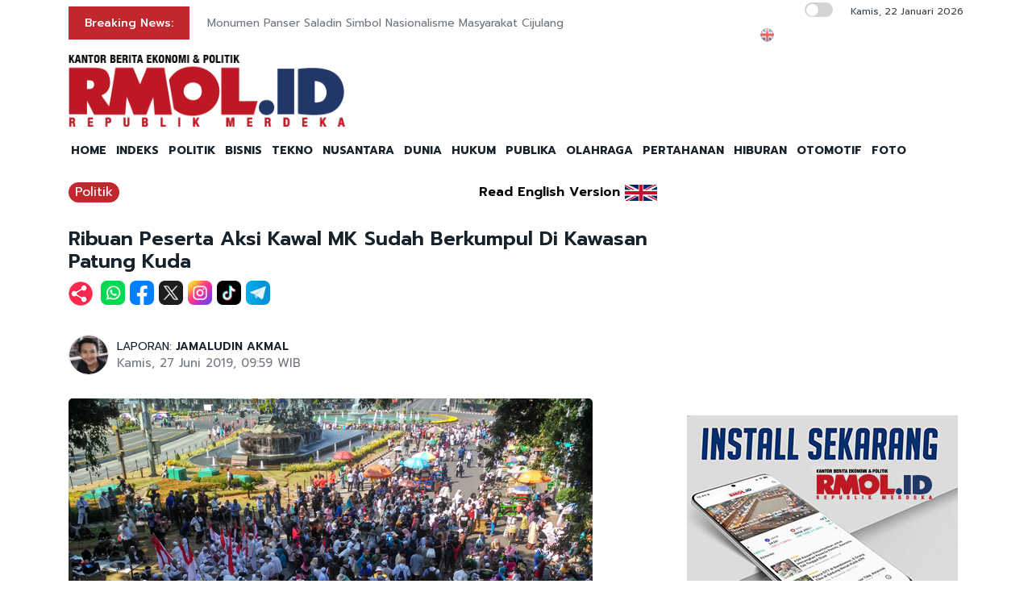

--- FILE ---
content_type: text/html; charset=UTF-8
request_url: https://rmol.id/politik/read/2019/06/27/394120/ribuan-peserta-aksi-kawal-mk-sudah-berkumpul-di-kawasan-patung-kuda
body_size: 12595
content:
<!DOCTYPE html>
<html lang="id-ID">

<head>
	<title>Ribuan Peserta Aksi Kawal MK Sudah Berkumpul Di Kawasan Patung Kuda</title>
	<!-- META -->
	<meta charset="utf-8">
	<meta name="viewport" content="width=device-width, initial-scale=1, shrink-to-fit=no">
	<meta name="description" content="Ribuan perserta aksi Kawal Mahkamah Konstitusi (MK) telah memenuhi kawasan Patung Kuda, Jalan Medan Merdeka Barat, Jakarta Pusat, Kamis pagi" />
	<meta name="news_keywords" content="aksikawalmk, sengketapilpres" />
	<meta name="robots" content="index,follow" />
	<meta name="googlebot-news" content="index,follow" />
	<meta name="googlebot" content="index,follow" />
	<meta name="google-site-verification" content="Xt1EiOiWJ2BHtqbhiwMcNKcxDAvhe4vcmgpdp0tnVjw" />
	<meta name="theme-color" content="#000" />
	<meta name="facebook-domain-verification" content="4dl7jmlorcs3ftj26hw4slh0mq5583" />
	<link rel="canonical" href="https://rmol.id/politik/read/2019/06/27/394120/ribuan-peserta-aksi-kawal-mk-sudah-berkumpul-di-kawasan-patung-kuda" />
	<meta property="og:site_name" content="Rmol.id" />
			<link rel="amphtml" href="https://rmol.id/amp/2019/06/27/394120/ribuan-peserta-aksi-kawal-mk-sudah-berkumpul-di-kawasan-patung-kuda">				<meta property="og:type" content="article" />
			<meta property="og:title" content="Ribuan Peserta Aksi Kawal MK Sudah Berkumpul Di Kawasan Patung Kuda" />
			<meta property="og:image" content="https://rmol.id/images/berita/normal/2019/06/272205_10115627062019_Aksi_Kawal_MK-27.jpg" />
			<meta property="og:image:type" content="image/jpeg" />
			<meta property="og:description" content="Ribuan perserta aksi Kawal Mahkamah Konstitusi (MK) telah memenuhi kawasan Patung Kuda, Jalan Medan Merdeka Barat, Jakarta Pusat, Kamis pagi" />
			<meta property="og:url" content="https://rmol.id/politik/read/2019/06/27/394120/ribuan-peserta-aksi-kawal-mk-sudah-berkumpul-di-kawasan-patung-kuda" />
			<meta name="twitter:card" content="summary_large_image" />
			<meta name="twitter:description" content="Ribuan perserta aksi Kawal Mahkamah Konstitusi (MK) telah memenuhi kawasan Patung Kuda, Jalan Medan Merdeka Barat, Jakarta Pusat, Kamis pagi" />
			<meta name="twitter:image" content="https://rmol.id/images/berita/normal/2019/06/272205_10115627062019_Aksi_Kawal_MK-27.jpg" />
			<meta name="twitter:image:src" content="https://rmol.id/images/berita/normal/2019/06/272205_10115627062019_Aksi_Kawal_MK-27.jpg" />
			<meta name="twitter:title" content="Ribuan Peserta Aksi Kawal MK Sudah Berkumpul Di Kawasan Patung Kuda" />
			<link rel="image_src" href="https://rmol.id/images/berita/normal/2019/06/272205_10115627062019_Aksi_Kawal_MK-27.jpg" />
	<!--::::: FAVICON ICON :::::::-->
	<link rel="icon" type="image/png" href="https://rmol.id/v4_assets/img/site/rmol-icon-72.png" />
	<!--::::: ALL CSS FILES :::::::-->
	<link rel="stylesheet" href="https://rmol.id/v4_assets/css/plugins/bootstrap.min.css">
	<link rel="stylesheet" href="https://rmol.id/v4_assets/css/plugins/animate.min.css">
		<!-- <link rel="stylesheet" href="https://rmol.id/v4_assets/css/plugins/fontawesome.css"> -->
	<script src="https://kit.fontawesome.com/e0c26a60ba.js" crossorigin="anonymous"></script>
	<link rel="stylesheet" href="https://rmol.id/v4_assets/css/plugins/modal-video.min.css">
	<link rel="stylesheet" href="https://rmol.id/v4_assets/css/plugins/owl.carousel.css">
	<link rel="stylesheet" href="https://rmol.id/v4_assets/css/plugins/slick.css">
	<link rel="stylesheet" href="https://rmol.id/v4_assets/css/plugins/stellarnav.css">
	<link rel="stylesheet" href="https://rmol.id/v4_assets/css/theme.css?v=777">
	<link rel="stylesheet" href="https://rmol.id/v4_assets/css/custom.css?v=777">
	<link rel="stylesheet" href="https://rmol.id/v4_assets/css/custom-dark.css?v=777">

	<link rel="stylesheet" href="https://rmol.id/v4_assets/js/countdown/css/jquery.countdown.css?v=777">
	<link rel="preconnect" href="https://fonts.gstatic.com">
	<link href="https://fonts.googleapis.com/css2?family=Prompt:ital,wght@0,400;0,500;0,600;0,700;1,400;1,500;1,600;1,700&display=swap" rel="stylesheet">
	<!-- For Comment Moderation -->


<!-- Start GA4 -->
<!-- Google tag (gtag.js) -->
<script async src="https://www.googletagmanager.com/gtag/js?id=G-RHBRVB1B8X"></script>
<script>
  window.dataLayer = window.dataLayer || [];
  function gtag(){dataLayer.push(arguments);}
  gtag('js', new Date());

  gtag('config', 'G-RHBRVB1B8X');
</script>
<!-- End GA4 -->

<!-- Google tag (gtag.js) -->
<script async src="https://www.googletagmanager.com/gtag/js?id=UA-140318307-1"></script>
<script>
  window.dataLayer = window.dataLayer || [];
  function gtag(){dataLayer.push(arguments);}
  gtag('js', new Date());

  gtag('config', 'UA-140318307-1');
</script>

<!-- End Google tag (gtag.js) -->


<meta name="yandex-verification" content="0c4aa58767da1cc0" />
<meta name="p:domain_verify" content="9aec0d864baac6bc60480935339b6bfe"/></head>

<body class="">
	<!--::::: PRELOADER START :::::::-->
	<!--<div class="preloader">
		<div>
			<div class="nb-spinner"></div>
		</div>
	</div>-->
	<!--::::: PRELOADER END :::::::-->
	<!--::::: SEARCH FORM START:::::::-->
	<div class="searching">
		<div class="container">
			<div class="row">
				<div class="col-8 text-center m-auto">
					<div class="v1search_form">
						<form action="https://rmol.id/search" method="post">
							<input type="text" name="keyword" placeholder="Search Here...">
							<button type="submit" class="cbtn1">Search</button>
						</form>
					</div>
				</div>
			</div>
		</div>
		<div class="close_btn"><i class="fa-solid fa-xmark"></i></div>
	</div>
	<!--:::::SEARCH FORM END :::::::-->
	<!--::::: TOP BAR START :::::::-->
	<div class="topbar white_bg" id="top">
		<div class="container">
			<div class="row">
				<div class="col-md-6 col-lg-8 align-self-center">
					<div class="trancarousel_area ">
						<p class="trand">Breaking News:</p>
						<div class="trancarousel owl-carousel nav_style1">
															<div class="trancarousel_item">
									<p><a href="https://rmol.id/pertahanan/read/2026/01/22/694638/monumen-panser-saladin-simbol-nasionalisme-masyarakat-cijulang">Monumen Panser Saladin Simbol Nasionalisme Masyarakat Cijulang</a></p>
								</div>
															<div class="trancarousel_item">
									<p><a href="https://rmol.id/nusantara/read/2026/01/22/694636/dprd-kota-bogor-dorong-kontribusi-optimal-bumd-terhadap-pad">DPRD Kota Bogor Dorong Kontribusi Optimal BUMD terhadap PAD</a></p>
								</div>
															<div class="trancarousel_item">
									<p><a href="https://rmol.id/politik/read/2026/01/22/694634/noe-letto-saya-masuk-sistem-yang-dilahirkan-oleh-bangsa">Noe Letto: Saya Masuk Sistem yang Dilahirkan oleh Bangsa</a></p>
								</div>
															<div class="trancarousel_item">
									<p><a href="https://rmol.id/publika/read/2026/01/22/694631/peran-pelindo-terhadap-jebakan-serta-tekanan-dolar-as">Peran Pelindo terhadap Jebakan serta Tekanan Dolar AS</a></p>
								</div>
															<div class="trancarousel_item">
									<p><a href="https://rmol.id/nusantara/read/2026/01/22/694630/retribusi-sampah-di-tagihan-air-berpotensi-bebani-masyarakat">Retribusi Sampah di Tagihan Air Berpotensi Bebani Masyarakat</a></p>
								</div>
													</div>
					</div>
				</div>
				<div class="col-md-6 col-lg-4 align-self-center">
					<div class="top_date_social text-right">
						<div class="paper_date ">
							<p>
																	<input type="checkbox" id="night-mode-toggle" class="night-mode-checkbox">
									<label for="night-mode-toggle" class="night-mode-label"></label>
									<button id="darkmode" type="button" class="button-default button-theme-desktop" onclick="toggleDark()">
										<span id="night" class="material-icons"><i class="fa-solid fa-moon"></i></span>
										<span id="light" class="material-icons"><i class="fa-solid fa-sun"></i></span>
									</button>
																Kamis, 22 Januari 2026							</p>
						</div>
						<div class="social1 ">
							<ul class="inline">
																	<li><a href="https://rmol-id.translate.goog/read/2019/06/27/394120/ribuan-peserta-aksi-kawal-mk-sudah-berkumpul-di-kawasan-patung-kuda?_x_tr_sl=id&_x_tr_tl=en&_x_tr_hl=en&_x_tr_pto=wapp" target="_blank"><img alt="Translate Berita Bahasa Inggris" title="Translate Berita Bahasa Inggris" src="https://rmol.id/v4_assets/img/icon/en-flag5.png"></a></li>
																<li><a href="https://www.facebook.com/KantorBeritaPolitikRMOL" target="_blank"><i class="fab fa-facebook"></i></a></li>
								<li><a href="https://www.instagram.com/rmol.id/" target="_blank"><i class="fab fa-instagram"></i></a></li>
								<li><a href="https://x.com/RMOL_id" target="_blank"><i class="fa-solid fa-x"></i></a></li>
								<li><a href="https://www.tiktok.com/@rmol.id" target="_blank"><i class="fa-brands fa-tiktok"></i></a></li>
								<li><a href="#" target="_blank"><i class="fab fa-youtube"></i></a></li>
								<li><a href="https://whatsapp.com/channel/0029VaHnTiBEwEjmlKAWkZ1e" target="_blank"><i class="fa-brands fa-whatsapp"></i></a></li>
								<li><a href="https://www.linkedin.com/company/19170572" target="_blank"><i class="fab fa-linkedin"></i></a></li>
								<li><a href="https://play.google.com/store/apps/details?id=id.rmol" target="_blank"><i class="fab fa-android"></i></a></li>
								<li><a href="https://apps.apple.com/us/app/rmol-id-republik-merdeka/id6468551512" target="_blank"><i class="fab fa-apple"></i></a></li>
							</ul>
						</div>
					</div>
				</div>
			</div>
		</div>
	</div>
	<!--::::: TOP BAR END :::::::-->
	<div class="border_black"></div>
		<!--::::: Logo and Header Top Visible on Desktop  :::::::-->
	<div class="logo_area dark-2 d-none d-sm-block white_bg">
		<div class="container">
			<div class="row">
				<div class="col-lg-4 align-self-center">
					<div class="logo"><a href="https://rmol.id/"><img id="main-logo" src="https://dashboard.rmol.id/assets/images/logo/08414905012026_04412501092025_berita-ekonomi-politik-terbaru.png" alt="rmol.id logo"></a></div>
					<div hidden class="dark-logo"><img hidden id="dark-logo" src="https://dashboard.rmol.id/assets/images/logo/07475918012025_logo-for-dark.png"></a></div>
					<div hidden class="light-logo"><img hidden id="light-logo" src="https://dashboard.rmol.id/assets/images/logo/08414905012026_04412501092025_berita-ekonomi-politik-terbaru.png"></a></div>
				</div>
				<div class="col-lg-8 align-right "><!-- Header Ad Desktop -->
					<div class="banner1">
											</div>
				</div>
			</div>
		</div>
	</div>
	<!--::::: LOGO AREA END :::::::-->
	<!--::::: MENU AREA START  :::::::-->
	<div class="main-menu" id="header">
		<!--<a href="#top" class="up_btn up_btn1"><i class="far fa-chevron-double-up"></i></a>-->
		<div class="main-nav clearfix is-ts-sticky">
			<div class="container">
				<div class="row justify-content-between">

					<div class="col-12 col-lg-12">
						<div class="logo d-sm-none">
							<a href="https://rmol.id/"><img id="main-logo-mobile" src="https://dashboard.rmol.id/assets/images/logo/08414905012026_04412501092025_berita-ekonomi-politik-terbaru.png" alt="rmol.id logo"></a>
						</div> <!-- Show XS -->

						<div class="menu_right">
															<div class="d-sm-none">
									<input type="checkbox" id="night-mode-toggle-mobile" class="night-mode-checkbox">
									<label for="night-mode-toggle-mobile" class="night-mode-label"></label>
									<button id="themeButton" class="button-default button-theme" type="button" onclick="toggleDark()"><i class="fa-solid fa-moon"></i></button>
								</div>
														<div class="newsprk_nav stellarnav">
								<ul id="newsprk_menu">
									<li><a href="https://rmol.id/">HOME</a></li>
									<li><a href="https://rmol.id/indeksberita">INDEKS</a></li>
																			<li><a href="https://rmol.id/rubrik/politik">POLITIK</a></li>
																			<li><a href="https://rmol.id/rubrik/bisnis">BISNIS</a></li>
																			<li><a href="https://rmol.id/rubrik/tekno">TEKNO</a></li>
																			<li><a href="https://rmol.id/rubrik/nusantara">NUSANTARA</a></li>
																			<li><a href="https://rmol.id/rubrik/dunia">DUNIA</a></li>
																			<li><a href="https://rmol.id/rubrik/hukum">HUKUM</a></li>
																			<li><a href="https://rmol.id/rubrik/publika">PUBLIKA</a></li>
																			<li><a href="https://rmol.id/rubrik/olahraga">OLAHRAGA</a></li>
																			<li><a href="https://rmol.id/rubrik/pertahanan">PERTAHANAN</a></li>
																			<li><a href="https://rmol.id/rubrik/hiburan">HIBURAN</a></li>
																			<li><a href="https://rmol.id/rubrik/otomotif">OTOMOTIF</a></li>
																		<li><a href="https://rmol.id/foto">FOTO</a></li>
									<li class="search_btn"><i class="fa-solid fa-magnifying-glass"></i></li>
								</ul>
							</div>
						</div>
					</div>
				</div>
			</div>
		</div>
	</div>
	<!--::::: MENU AREA END :::::::-->
	<div class="navbar navbar-shadow d-block d-sm-none ">
		<nav class="navbar-first navbar--scroll">
			<ul class="nav">
				<li class="nav__item"><a href="https://rmol.id/">HOME</a></li>
				<li class="nav__item"><a href="https://rmol.id/indeksberita">INDEKS</a></li>
									<li class="nav__item"><a href="https://rmol.id/rubrik/politik">POLITIK</a></li>
									<li class="nav__item"><a href="https://rmol.id/rubrik/bisnis">BISNIS</a></li>
									<li class="nav__item"><a href="https://rmol.id/rubrik/tekno">TEKNO</a></li>
									<li class="nav__item"><a href="https://rmol.id/rubrik/nusantara">NUSANTARA</a></li>
									<li class="nav__item"><a href="https://rmol.id/rubrik/dunia">DUNIA</a></li>
									<li class="nav__item"><a href="https://rmol.id/rubrik/hukum">HUKUM</a></li>
									<li class="nav__item"><a href="https://rmol.id/rubrik/publika">PUBLIKA</a></li>
									<li class="nav__item"><a href="https://rmol.id/rubrik/olahraga">OLAHRAGA</a></li>
									<li class="nav__item"><a href="https://rmol.id/rubrik/pertahanan">PERTAHANAN</a></li>
									<li class="nav__item"><a href="https://rmol.id/rubrik/hiburan">HIBURAN</a></li>
									<li class="nav__item"><a href="https://rmol.id/rubrik/otomotif">OTOMOTIF</a></li>
								<li class="nav__item"><a href="https://rmol.id/foto">FOTO</a></li>
				<li class="search_btn"><i class="fa-solid fa-magnifying-glass"></i></li>
			</ul>
		</nav>
	</div>

	<!-- Header Ad Mobile -->
	<div class="logo_area d-block d-sm-none white_bg">
		<div class="container">
			<div class="row">
				<div class="col-lg-12 align-right ">
					<div class="banner1">
						<br><div class="banner-300x250 mb10"><script async src="https://pagead2.googlesyndication.com/pagead/js/adsbygoogle.js?client=ca-pub-9478604167568640"
     crossorigin="anonymous"></script>
<!-- RMOL Leaderboard -->
<ins class="adsbygoogle"
     style="display:block"
     data-ad-client="ca-pub-9478604167568640"
     data-ad-slot="5274728580"
     data-ad-format="auto"
     data-full-width-responsive="true"></ins>
<script>
     (adsbygoogle = window.adsbygoogle || []).push({});
</script></div>					</div>
				</div>
			</div>
		</div>
	</div>
	<div class="mb10x">
		<div class="container">
			<div class="row">
				<div class="col-md-6 mb10x d-none d-sm-block"><!-- Top Banner Left -->
									</div>
				<div class="col-md-6 mb10x d-none d-sm-block"><!-- Top Banner Right -->
									</div>
			</div>
		</div>
	</div>
	<div class="mb10x">
		<div class="container">
			<div class="row">
				<div class="col-md-6 mb10x d-none d-sm-block"><!-- WING Side Left -->

									</div>
				<div class="col-md-6 mb10x d-none d-sm-block"><!-- WING Side Right -->

									</div>
			</div>
		</div>
	</div>
<!--::::: ARCHIVE AREA START :::::::-->
<div class="archives post post1 mt20">
    <div class="container">
        <div class="row">
            <div class="col-md-12 col-lg-8">
                                                            <div class="row">
                            <div class="col-3 col-md-8 col-lg-8  align-self-center">
                                <div class="page_category news-title-rubrik">
                                    <h4><a href="https://rmol.id/rubrik/politik">Politik</a></h4>
                                </div>
                            </div>
                            <div class="col-9 col-md-4 col-lg-4  d-sm-nonex" style="text-align:right">
                                                                    <span class="translate_text"><a href="https://rmol-id.translate.goog/read/2019/06/27/394120/ribuan-peserta-aksi-kawal-mk-sudah-berkumpul-di-kawasan-patung-kuda?_x_tr_sl=id&_x_tr_tl=en&_x_tr_hl=en&_x_tr_pto=wapp" target="_blank">Read English Version</a></span>
                                    <a href="https://rmol-id.translate.goog/read/2019/06/27/394120/ribuan-peserta-aksi-kawal-mk-sudah-berkumpul-di-kawasan-patung-kuda?_x_tr_sl=id&_x_tr_tl=en&_x_tr_hl=en&_x_tr_pto=wapp" target="_blank">
                                        <img class="translate_flag" alt="Translate Berita Bahasa Inggris" title="Translate Berita Bahasa Inggris" src="https://rmol.id/v4_assets/img/site/en-flag.png">
                                    </a>
                                                            </div>
                        </div>
                                        <div class="space-30"></div>
                    <div class="single_post_heading">
                        <h1>Ribuan Peserta Aksi Kawal MK Sudah Berkumpul Di Kawasan Patung Kuda</h1>                    </div>
                                            <div class="social1 share-wrap">
                            <ul class="inline">
                                <li class="share-txt"><img class="sharing-button-news" src="https://rmol.id/v4_assets/img/icon/logo-share-rmol-id.png?v=3"></li>
                                <li><a href="https://api.whatsapp.com/send?text=https%3A%2F%2Frmol.id%2Fpolitik%2Fread%2F2019%2F06%2F27%2F394120%2Fribuan-peserta-aksi-kawal-mk-sudah-berkumpul-di-kawasan-patung-kuda+Ribuan+Peserta+Aksi+Kawal+MK+Sudah+Berkumpul+Di+Kawasan+Patung+Kuda" target="_blank"><img class="sharing-button-news" src="https://rmol.id/v4_assets/img/icon/whatsapp.png"></a></li>
                                <li><a href="https://www.facebook.com/sharer/sharer.php?u=https%3A%2F%2Frmol.id%2Fpolitik%2Fread%2F2019%2F06%2F27%2F394120%2Fribuan-peserta-aksi-kawal-mk-sudah-berkumpul-di-kawasan-patung-kuda" target="_blank"><img class="sharing-button-news" src="https://rmol.id/v4_assets/img/icon/facebook.png"></a></li>
                                <li><a href="https://twitter.com/intent/tweet?url=https%3A%2F%2Frmol.id%2Fpolitik%2Fread%2F2019%2F06%2F27%2F394120%2Fribuan-peserta-aksi-kawal-mk-sudah-berkumpul-di-kawasan-patung-kuda&text=Ribuan+Peserta+Aksi+Kawal+MK+Sudah+Berkumpul+Di+Kawasan+Patung+Kuda" target="_blank"><img class="sharing-button-news" src="https://rmol.id/v4_assets/img/icon/x.png"></a></li>
                                <li><a href="https://www.instagram.com/rmol.id/" target="_blank"><img class="sharing-button-news" src="https://rmol.id/v4_assets/img/icon/instagram.png"></a></li>
                                <li><a href="https://www.tiktok.com/@rmol.id" target="_blank"><img class="sharing-button-news" src="https://rmol.id/v4_assets/img/icon/tiktok.png"></a></li>
                                <!-- <li><a href="https://www.youtube.com/channel/UCHnX2SBuwiuHy7kKjQJTohQ" target="_blank"><img class="sharing-button-news" src="https://rmol.id/v4_assets/img/icon/youtube.png"></a></li> -->
                                <li><a href="https://telegram.me/share/url?url=https%3A%2F%2Frmol.id%2Fpolitik%2Fread%2F2019%2F06%2F27%2F394120%2Fribuan-peserta-aksi-kawal-mk-sudah-berkumpul-di-kawasan-patung-kuda&text=Ribuan+Peserta+Aksi+Kawal+MK+Sudah+Berkumpul+Di+Kawasan+Patung+Kuda" target="_blank"><img class="sharing-button-news" src="https://rmol.id/v4_assets/img/icon/telegram.png"></a></li>
                            </ul>
                        </div>
                    
                    <div class="space-10"></div>
                    
                    <div class="space-20"></div>
                    <div class="row">
                        <div class="col-md-6 align-self-center">
                                                            <div class="author">
                                    <div class="author_img">
                                        <div class="author_img_wrap">
                                            <img src="https://rmol.id/assets/images/wartawan/0404521402412154.jpg" alt=" LAPORAN: <a href='https://rmol.id/about/jamaludin-akmal-1'>JAMALUDIN AKMAL</a>" />
                                        </div>
                                    </div>
                                     LAPORAN: <a href='https://rmol.id/about/jamaludin-akmal-1'>JAMALUDIN AKMAL</a>                                    <ul>
                                        <li>Kamis, 27 Juni 2019, 09:59 WIB</li>
                                    </ul>
                                </div>
                                                    </div>
                        <div class="col-md-6 align-self-center">
                            <div class="author_social inline text-right">
                                <div class="sharethis-inline-share-buttons"></div>
                            </div>
                        </div>
                    </div>
                    <div class="space-30"></div>
                    <div class="news-photo">
                                                                                            <img class="border-radious5" src="https://rmol.id/images/berita/normal/2019/06/272205_10115627062019_Aksi_Kawal_MK-27.jpg" alt="Ribuan Peserta Aksi Kawal MK Sudah Berkumpul Di Kawasan Patung Kuda">
                                                                <div class="space-10"></div>
                                <div class="news-photo-caption">Aksi Kawal MK 27 Juni/RMOL</div>
                                <div class="space-10"></div>
                                                </div>

                    <div class="banner-300x250 mb10"><script async src="https://pagead2.googlesyndication.com/pagead/js/adsbygoogle.js?client=ca-pub-9478604167568640"
     crossorigin="anonymous"></script>
<!-- RMOL Middle1 -->
<ins class="adsbygoogle"
     style="display:block"
     data-ad-client="ca-pub-9478604167568640"
     data-ad-slot="2648565244"
     data-ad-format="auto"
     data-full-width-responsive="true"></ins>
<script>
     (adsbygoogle = window.adsbygoogle || []).push({});
</script></div><!-- Ads: News Content D - Mobile -->

                    <!-- News Part 1 -->
                    <div class="news_part_1">
                        <img style='height: 16px;' alt='rmol news logo' src='https://dashboard.rmol.id/assets/images/logo/07461304122020_15x.png'>  Ribuan perserta aksi Kawal Mahkamah Konstitusi (MK) telah memenuhi kawasan Patung Kuda, Jalan Medan Merdeka Barat, Jakarta Pusat, Kamis pagi (27/6).                    </div>

                    <div class="space-10"></div>
                    <div class="border_black"></div>
                    <div class="space-10"></div>

                    <!-- Home di Bawah Slide -->
                    
                    <!-- Di Atas Berita Terkait> -->

                    
                    <div class="row">
                        <div class="col-md-3 col-lg-3 d-none d-sm-block">
                            <div class="banner-300x250 mb10"><script async src="https://pagead2.googlesyndication.com/pagead/js/adsbygoogle.js?client=ca-pub-9478604167568640"
     crossorigin="anonymous"></script>
<!-- RMOL Sky -->
<ins class="adsbygoogle"
     style="display:block"
     data-ad-client="ca-pub-9478604167568640"
     data-ad-slot="2609036792"
     data-ad-format="auto"
     data-full-width-responsive="true"></ins>
<script>
     (adsbygoogle = window.adsbygoogle || []).push({});
</script></div><!-- Ads: News Content A (Skycrapper Hidden on Mobile) -->
                        </div>
                        <div class="col-md-9 col-lg-9 col-xs-12">
                            
                            <div class="border_black"></div>

                            <!-- News Part 2 -->
                            <br>Siang ini, MK dijadwalkan akan membacakan putusan sidang Perselisihan Hasil Pemilihan Umum (PHPU) Pilpres 2019.<br><br>
                            <!-- Di Bawah Berita Terkait + 3 paragraf -->
                            <div style="tex-align:center"><div class="banner-300x250 mb10"><script async src="https://pagead2.googlesyndication.com/pagead/js/adsbygoogle.js?client=ca-pub-9478604167568640"
     crossorigin="anonymous"></script>
<!-- RMOL Middle2 -->
<ins class="adsbygoogle"
     style="display:block"
     data-ad-client="ca-pub-9478604167568640"
     data-ad-slot="7795878310"
     data-ad-format="auto"
     data-full-width-responsive="true"></ins>
<script>
     (adsbygoogle = window.adsbygoogle || []).push({});
</script></div></div>

                            <!-- News Part 2.5 -->
                            Pantauan <i>Kantor Berita RMOL</i>, ribuan peserta aksi kawal MK dari berbagai daerah telah berkumpul di sepanjang Jalan Medan Merdeka Barat mengarah ke gedung MK.<br><br>Elemen masyarakat dari berbagai daerah itu kini masih menunggu komando untuk memulai orasi-orasi.<br>
                            <!-- Ads: News Content B -->
                            <div class="banner-300x250 mb10"><script async src="https://pagead2.googlesyndication.com/pagead/js/adsbygoogle.js?client=ca-pub-9478604167568640"
     crossorigin="anonymous"></script>
<!-- RMOL Middle3 -->
<ins class="adsbygoogle"
     style="display:block"
     data-ad-client="ca-pub-9478604167568640"
     data-ad-slot="7728305994"
     data-ad-format="auto"
     data-full-width-responsive="true"></ins>
<script>
     (adsbygoogle = window.adsbygoogle || []).push({});
</script></div>
                            <!-- News Part 3 (last) -->
                            <br>Terlihat massa menunggu sambil duduk-duduk di atas tiker yang digelar di atas jalanan. Selain itu, terlihat pula masyarakat yang berbelanja berbagai atribut aksi kepada para pedagang yang berjualan di bahu jalan.<br><br>Tidak hanya itu, sambil menunggu komando, para massa juga ada yang duduk berkumpul sambil tahlilan serta berzikir.<br><br>Massa pun terlihat membawa berbagai spanduk yang bertuliskan tuntutan menjelang keputusan MK. Terlihat pula massa aksi yang mayoritas menggunakan pakaian muslim menggunakan ikat kepala yang bertuliskan kalimat tauhid maupun tulisan 'Gerakan Nasional Keadilan'.<br><br>Hingga saat ini, arus lalulintas di kedua arah di Jalan Medan Merdeka Barat, Jakarta Pusat telah ditutup sehingga kendaraan yang mengarah ke Harmoni maupun MH Thamrin melalui Jalan Medan Merdeka Barat tidak bisa melintas dan dialihkan ke jalan lain. <b><img alt="rmol news logo article" src="https://dashboard.rmol.id/assets/images/logo/10441704062019_akhir.png"></b><br>                                                                                                                    <div class="social1 share-wrap">
                                    <ul class="inline">
                                        <li class="share-txt"><img class="sharing-button-news" src="https://rmol.id/v4_assets/img/icon/logo-share-rmol-id.png?v=3"></li>
                                        <li><a href="https://api.whatsapp.com/send?text=https%3A%2F%2Frmol.id%2Fpolitik%2Fread%2F2019%2F06%2F27%2F394120%2Fribuan-peserta-aksi-kawal-mk-sudah-berkumpul-di-kawasan-patung-kuda+Ribuan+Peserta+Aksi+Kawal+MK+Sudah+Berkumpul+Di+Kawasan+Patung+Kuda" target="_blank"><img class="sharing-button-news" src="https://rmol.id/v4_assets/img/icon/whatsapp.png"></a></li>
                                        <li><a href="https://www.facebook.com/sharer/sharer.php?u=https%3A%2F%2Frmol.id%2Fpolitik%2Fread%2F2019%2F06%2F27%2F394120%2Fribuan-peserta-aksi-kawal-mk-sudah-berkumpul-di-kawasan-patung-kuda" target="_blank"><img class="sharing-button-news" src="https://rmol.id/v4_assets/img/icon/facebook.png"></a></li>
                                        <li><a href="https://twitter.com/intent/tweet?url=https%3A%2F%2Frmol.id%2Fpolitik%2Fread%2F2019%2F06%2F27%2F394120%2Fribuan-peserta-aksi-kawal-mk-sudah-berkumpul-di-kawasan-patung-kuda&text=Ribuan+Peserta+Aksi+Kawal+MK+Sudah+Berkumpul+Di+Kawasan+Patung+Kuda" target="_blank"><img class="sharing-button-news" src="https://rmol.id/v4_assets/img/icon/x.png"></a></li>
                                        <li><a href="https://www.instagram.com/rmol.id/" target="_blank"><img class="sharing-button-news" src="https://rmol.id/v4_assets/img/icon/instagram.png"></a></li>
                                        <li><a href="https://www.tiktok.com/@rmol_id" target="_blank"><img class="sharing-button-news" src="https://rmol.id/v4_assets/img/icon/tiktok.png"></a></li>
                                        <!-- <li><a href="https://www.youtube.com/channel/UCHnX2SBuwiuHy7kKjQJTohQ" target="_blank"><img class="sharing-button-news" src="https://rmol.id/v4_assets/img/icon/youtube.png"></a></li> -->
                                        <li><a href="https://telegram.me/share/url?url=https%3A%2F%2Frmol.id%2Fpolitik%2Fread%2F2019%2F06%2F27%2F394120%2Fribuan-peserta-aksi-kawal-mk-sudah-berkumpul-di-kawasan-patung-kuda&text=Ribuan+Peserta+Aksi+Kawal+MK+Sudah+Berkumpul+Di+Kawasan+Patung+Kuda" target="_blank"><img class="sharing-button-news" src="https://rmol.id/v4_assets/img/icon/telegram.png"></a></li>
                                    </ul>
                                </div>
                            
                            <div class="space-10"></div>

                            
                            <div class="banner-300x250 mb10"><script async src="https://pagead2.googlesyndication.com/pagead/js/adsbygoogle.js?client=ca-pub-9478604167568640"
     crossorigin="anonymous"></script>
<!-- RMOL LastArt -->
<ins class="adsbygoogle"
     style="display:block"
     data-ad-client="ca-pub-9478604167568640"
     data-ad-slot="9022401909"
     data-ad-format="auto"
     data-full-width-responsive="true"></ins>
<script>
     (adsbygoogle = window.adsbygoogle || []).push({});
</script>
</div><!-- Ads: News Content C -->

                        </div>
                    </div>

                    <div class="space-10"></div>

                                            <div class="tags">
                            <ul class="inline">
                                <li class="tag_list"><i class="fas fa-tag"></i> TAGS</li>
                                <li><a href="https://rmol.id/tag/aksikawalmk">AKSIKAWALMK</a></li><li><a href="https://rmol.id/tag/sengketapilpres">SENGKETAPILPRES</a></li>                            </ul>
                        </div>
                        <div class="space-10"></div>
                    
                
                <!-- Bawaslu Video Iframe-->
                
                <div class="d-block align-self-center d-sm-none"></div><!-- News Under Hashtag [Mobile] -->

                <div class="border_black"></div>

                <div class="space-40"></div>

                                    <div class="next_prev">
                        <div class="row">
                                                            <div class="col-lg-6 align-self-center">
                                    <div class="next_prv_single border_left3">
                                        <p>< SEBELUMNYA</p>
                                        <h3><a href="https://rmol.id/politik/read/2026/01/21/694597/izin-dicabut-toba-pulp-bongkar-dokumen-penghargaan-dari-menteri-raja-juli">Izin Dicabut, Toba Pulp Bongkar Dokumen Penghargaan dari Menteri Raja Juli</a></h3>
                                    </div>
                                </div>
                                                            <div class="col-lg-6 align-self-center">
                                    <div class="next_prv_single border_left3">
                                        <p>BERIKUTNYA ></p>
                                        <h3><a href="https://rmol.id/politik/read/2026/01/21/694595/bonjowi-desak-kip-hadirkan-jokowi-dan-pratikno">Bonjowi Desak KIP Hadirkan Jokowi dan Pratikno</a></h3>
                                    </div>
                                </div>
                                                    </div>
                    </div>
                
                <div class="space-10"></div>

                <!-- Native Ads Di Atas Kolom Komentar -->

                <div class="space-10"></div>

                <!--:::::  COMMENT Facebook FORM AREA START - read_new :::::::-->
                <div class="comment_form">
                    <div class="row">
                        <div class="col-12 col-lg-12 m-auto">
                            <div id="fb-root"></div>
                            <script async defer crossorigin="anonymous" src="https://connect.facebook.net/en_US/sdk.js#xfbml=1&version=v14.0&appId=593163638143624&autoLogAppEvents=1" nonce="ZQc4Q5BS"></script>
                            <div class="fb-comments" data-href="https://rmol.id/politik/read/2019/06/27/394120/ribuan-peserta-aksi-kawal-mk-sudah-berkumpul-di-kawasan-patung-kuda" data-width="700" data-numposts="5"></div>
                        </div>
                    </div>
                </div>

                <div class="space-20"></div>
                <div class="text-center border mb-4 mt-4 rounded"><p class="fs-7 m-0 p-3">Temukan berita-berita hangat terpercaya dari Kantor Berita Politik RMOL di <a href="https://news.google.com/publications/CAAqBwgKMPnniQswxPybAw?ceid=ID:id&oc=3&r=1" class="fw-bold" target="_blank"><b>Google News</b></a>.<br>Untuk mengikuti silakan klik tanda bintang.</p></div>
                <div class="space-20"></div>

                <!-- Follow Social Media-->
                <div class="widget_tab  md-mt-30 mb30">
                    <div class="heading">
                        <h2 class="widget-title">FOLLOW US</h2>
                    </div>
                    <div class="footer-share">
                        <div class="sharing-button">
                            <a href="https://www.facebook.com/KantorBeritaPolitikRMOL" title="Facebook RMOL.ID" target="_blank"><img alt="Facebook Sharing Button" src="https://rmol.id/v4_assets/img/icon/facebook.png"></a>
                        </div>
                        <div class="sharing-button">
                            <a href="https://twitter.com/RMOL_id" title="X RMOL.ID" target="_blank"><img alt="X Sharing Button" src="https://rmol.id/v4_assets/img/icon/x.png"></a>
                        </div>
                        <div class="sharing-button">
                            <a href="https://www.instagram.com/rmol.id" title="Instagram RMOL.ID" target="_blank"><img alt="Instagram Sharing Button" src="https://rmol.id/v4_assets/img/icon/instagram.png"></a>
                        </div>
                        <div class="sharing-button">
                            <a href="https://www.tiktok.com/@rmol.id" title="Tiktok RMOL.ID" target="_blank"><img alt="Tiktok Sharing Button" src="https://rmol.id/v4_assets/img/icon/tiktok.png"></a>
                        </div>
                        <div class="sharing-button">
                            <a href="#" title="Youtube RMOL.ID" target="_blank"><img alt="Youtube Sharing Button" src="https://rmol.id/v4_assets/img/icon/youtube.png"></a>
                        </div>
                        <div class="sharing-button">
                            <a href="https://whatsapp.com/channel/0029VaHnTiBEwEjmlKAWkZ1e" title="WhatsApp Channel RMOL.ID" target="_blank"><img alt="WhatsApp Channel Button" src="https://rmol.id/v4_assets/img/icon/whatsapp.png"></a>
                        </div>
                    </div>
                </div>

                <div class="space-20"></div>

                <!--::::: Artikel Lain START :::::::-->
                <div>
                    <div class="row">
                        <div class="col-12">
                            <div class="heading">
                                <h2 class="widget-title">ARTIKEL LAINNYA</h2>
                            </div>
                        </div>
                    </div>
                    <div class="row justify-content-center">
                                                        <div class="col-md-6 col-lg-6">
                                    <div class="single_post post_type3 galeri-other mb30 list-view">
                                        <div class="post_img">
                                            <a href="https://rmol.id/politik/read/2026/01/21/694594/15-anggota-fraksi-pdip-dpr-dirotasi-siapa-saja"><img src="https://rmol.id/images/berita/thumb/2026/01/thumb_998008_05521521012026_Said_Abdullah_RMOL3.jpg" alt="15 Anggota Fraksi PDIP DPR Dirotasi, Siapa Saja?"></a>
                                        </div>
                                        <div class="single_post_text">
                                            <div class="meta4"><a href="https://rmol.id/rubrik/politik">Politik</a></div>
                                            <h4><a href="https://rmol.id/politik/read/2026/01/21/694594/15-anggota-fraksi-pdip-dpr-dirotasi-siapa-saja">15 Anggota Fraksi PDIP DPR Dirotasi, Siapa Saja?</a></h4>
                                            <div class="space-10"></div>
                                        </div>
                                    </div>
                                </div>
                                                        <div class="col-md-6 col-lg-6">
                                    <div class="single_post post_type3 galeri-other mb30 list-view">
                                        <div class="post_img">
                                            <a href="https://rmol.id/politik/read/2026/01/21/694591/bukan-presiden-perry-warjiyo-akui-yang-usul-keponakan-prabowo-jadi-deputi-gubernur-bi"><img src="https://rmol.id/images/berita/thumb/2026/01/thumb_357546_05332121012026_WhatsApp_Image_2026-01-21_at_17.17.30.jpeg" alt="Bukan Presiden, Perry Warjiyo Akui yang Usul Keponakan Prabowo Jadi Deputi Gubernur BI"></a>
                                        </div>
                                        <div class="single_post_text">
                                            <div class="meta4"><a href="https://rmol.id/rubrik/politik">Politik</a></div>
                                            <h4><a href="https://rmol.id/politik/read/2026/01/21/694591/bukan-presiden-perry-warjiyo-akui-yang-usul-keponakan-prabowo-jadi-deputi-gubernur-bi">Bukan Presiden, Perry Warjiyo Akui yang Usul Keponakan Prabowo Jadi Deputi Gubernur BI</a></h4>
                                            <div class="space-10"></div>
                                        </div>
                                    </div>
                                </div>
                                                        <div class="col-md-6 col-lg-6">
                                    <div class="single_post post_type3 galeri-other mb30 list-view">
                                        <div class="post_img">
                                            <a href="https://rmol.id/politik/read/2026/01/21/694589/konflik-agraria-di-kawasan-hutan-tak-bisa-diselesaikan-instan"><img src="https://rmol.id/images/berita/thumb/2026/01/thumb_327691_05215021012026_azis_subekti_rmol.jpeg" alt="Konflik Agraria di Kawasan Hutan Tak Bisa Diselesaikan Instan"></a>
                                        </div>
                                        <div class="single_post_text">
                                            <div class="meta4"><a href="https://rmol.id/rubrik/politik">Politik</a></div>
                                            <h4><a href="https://rmol.id/politik/read/2026/01/21/694589/konflik-agraria-di-kawasan-hutan-tak-bisa-diselesaikan-instan">Konflik Agraria di Kawasan Hutan Tak Bisa Diselesaikan Instan</a></h4>
                                            <div class="space-10"></div>
                                        </div>
                                    </div>
                                </div>
                                                        <div class="col-md-6 col-lg-6">
                                    <div class="single_post post_type3 galeri-other mb30 list-view">
                                        <div class="post_img">
                                            <a href="https://rmol.id/politik/read/2026/01/21/694587/kemenhaj-pangkas-biaya-konsumsi-jemaah-haji-2026"><img src="https://rmol.id/images/berita/thumb/2026/01/thumb_588140_04514621012026_gus_irfan_dahnil_sarah.jpeg" alt="Kemenhaj Pangkas Biaya Konsumsi Jemaah Haji 2026"></a>
                                        </div>
                                        <div class="single_post_text">
                                            <div class="meta4"><a href="https://rmol.id/rubrik/politik">Politik</a></div>
                                            <h4><a href="https://rmol.id/politik/read/2026/01/21/694587/kemenhaj-pangkas-biaya-konsumsi-jemaah-haji-2026">Kemenhaj Pangkas Biaya Konsumsi Jemaah Haji 2026</a></h4>
                                            <div class="space-10"></div>
                                        </div>
                                    </div>
                                </div>
                                                        <div class="col-md-6 col-lg-6">
                                    <div class="single_post post_type3 galeri-other mb30 list-view">
                                        <div class="post_img">
                                            <a href="https://rmol.id/politik/read/2026/01/21/694584/kemnaker-jawab-insya-allah-soal-thr-ojol"><img src="https://rmol.id/images/berita/thumb/2026/01/thumb_289273_04275421012026_indah_anggoro_putri_sarah.jpeg" alt="Kemnaker Jawab Insya Allah soal THR Ojol"></a>
                                        </div>
                                        <div class="single_post_text">
                                            <div class="meta4"><a href="https://rmol.id/rubrik/politik">Politik</a></div>
                                            <h4><a href="https://rmol.id/politik/read/2026/01/21/694584/kemnaker-jawab-insya-allah-soal-thr-ojol">Kemnaker Jawab Insya Allah soal THR Ojol</a></h4>
                                            <div class="space-10"></div>
                                        </div>
                                    </div>
                                </div>
                                                        <div class="col-md-6 col-lg-6">
                                    <div class="single_post post_type3 galeri-other mb30 list-view">
                                        <div class="post_img">
                                            <a href="https://rmol.id/politik/read/2026/01/21/694582/inilah-18-nama-calon-anggota-ombudsman-ri"><img src="https://rmol.id/images/berita/thumb/2026/01/thumb_694289_04074421012026_preskon_komisi_II_sarah.jpeg" alt="Inilah 18 Nama Calon Anggota Ombudsman RI"></a>
                                        </div>
                                        <div class="single_post_text">
                                            <div class="meta4"><a href="https://rmol.id/rubrik/politik">Politik</a></div>
                                            <h4><a href="https://rmol.id/politik/read/2026/01/21/694582/inilah-18-nama-calon-anggota-ombudsman-ri">Inilah 18 Nama Calon Anggota Ombudsman RI</a></h4>
                                            <div class="space-10"></div>
                                        </div>
                                    </div>
                                </div>
                                            </div>
                </div>
                <!--::::: Galeri Lain END :::::::-->

            </div>
            <div class="col-lg-4 col-md-12">
                
<!-- Sidebar Super Top Desktop -->

<div class="banner-300x250 mb10"><script async src="https://pagead2.googlesyndication.com/pagead/js/adsbygoogle.js?client=ca-pub-9478604167568640"
     crossorigin="anonymous"></script>
<!-- RMOL ML_Sidebar1 -->
<ins class="adsbygoogle"
     style="display:block"
     data-ad-client="ca-pub-9478604167568640"
     data-ad-slot="7709320236"
     data-ad-format="auto"
     data-full-width-responsive="true"></ins>
<script>
     (adsbygoogle = window.adsbygoogle || []).push({});
</script></div>
<!-- Ads: News Sidebar A - Premium Ad -->
<div class="ads margin-bottom-5 mb20 ads-responsive text-center bg-white">
	<div class="ads mb10 text-center"><a target="_blank" href="#"><img alt="APPS RMOL.ID" title="APPS RMOL.ID" src="https://dashboard.rmol.id/assets/images/banner/10404423092024_apps-rmol.jpg"></a></div> <!-- Ads: Abs Banner -->

	<a target="_blank" href="https://apps.apple.com/us/app/rmol-id-republik-merdeka/id6468551512">
		<img alt="Apple" title="Apple" src="https://dashboard.rmol.id/assets/images/banner/04304505102023_ios.png"></a>
	<a target="_blank" href="https://play.google.com/store/apps/details?id=id.rmol&pli=1">
		<img alt="Android" title="Android" src="https://dashboard.rmol.id/assets/images/banner/04300705102023_andro.png"></a>
	 <!-- Ads: Apps Banner Bottom-->
</div>


<div class="widget_tab side-head md-mt-30">
	<ul class="nav nav-tabs">
		<li><a class="active" data-toggle="tab" href="#post1">TOP SEVEN</a></li>
	</ul>
	<div class="tab-content">
		<div id="post1" class="tab-pane fade show in active">
			<div class="widget tab_widgets">
									<div class="single_post widgets_small widget_small_pop side_list">
						<div class="post_img">
							<div class="img_wrap">
								<a href="https://rmol.id/publika/read/2026/01/20/694446/eggi-sudjana-kerjain-balik-jokowi">
									<img src="https://rmol.id/images/berita/mini/2026/01/thumb_104776_03280720012026_eggi_sudjana_mobil.jpg" alt="Eggi Sudjana Kerjain Balik Jokowi">
								</a>
							</div>
							<span class="tranding tranding_border">1</span>
						</div>
						<div class="single_post_text">
							<h4><a href="https://rmol.id/publika/read/2026/01/20/694446/eggi-sudjana-kerjain-balik-jokowi">Eggi Sudjana Kerjain Balik Jokowi</a></h4>
							<div class="meta2 meta_separator1"> <a href="https://rmol.id/rubrik/publika">Publika</a>
								<a href="#">20 Januari 2026 15:27</a>
							</div>
						</div>
					</div>
					<div class="space-15"></div>
					<div class="border_black"></div>
					<div class="space-15"></div>
										<div class="single_post widgets_small widget_small_pop side_list">
						<div class="post_img">
							<div class="img_wrap">
								<a href="https://rmol.id/hukum/read/2026/01/20/694431/walikota-madiun-maidi-kabarnya-sudah-ditetapkan-jadi-tersangka">
									<img src="https://rmol.id/images/berita/mini/2026/01/thumb_998189_01214020012026_maidi_jamal.jpeg" alt="Walikota Madiun Maidi Kabarnya Sudah Ditetapkan Jadi Tersangka">
								</a>
							</div>
							<span class="tranding tranding_border">2</span>
						</div>
						<div class="single_post_text">
							<h4><a href="https://rmol.id/hukum/read/2026/01/20/694431/walikota-madiun-maidi-kabarnya-sudah-ditetapkan-jadi-tersangka">Walikota Madiun Maidi Kabarnya Sudah Ditetapkan Jadi Tersangka</a></h4>
							<div class="meta2 meta_separator1"> <a href="https://rmol.id/rubrik/hukum">Hukum</a>
								<a href="#">20 Januari 2026 13:20</a>
							</div>
						</div>
					</div>
					<div class="space-15"></div>
					<div class="border_black"></div>
					<div class="space-15"></div>
										<div class="single_post widgets_small widget_small_pop side_list">
						<div class="post_img">
							<div class="img_wrap">
								<a href="https://rmol.id/politik/read/2026/01/20/694380/pernyataan-eggi-sebut-akhlak-jokowi-baik-jadi-bulan-bulanan-warganet">
									<img src="https://rmol.id/images/berita/mini/2026/01/thumb_587125_02091320012026_Screenshot_2026-01-20_014751.jpeg" alt="Pernyataan Eggi Sebut Akhlak Jokowi Baik jadi Bulan-bulanan Warganet">
								</a>
							</div>
							<span class="tranding tranding_border">3</span>
						</div>
						<div class="single_post_text">
							<h4><a href="https://rmol.id/politik/read/2026/01/20/694380/pernyataan-eggi-sebut-akhlak-jokowi-baik-jadi-bulan-bulanan-warganet">Pernyataan Eggi Sebut Akhlak Jokowi Baik jadi Bulan-bulanan Warganet</a></h4>
							<div class="meta2 meta_separator1"> <a href="https://rmol.id/rubrik/politik">Politik</a>
								<a href="#">20 Januari 2026 01:40</a>
							</div>
						</div>
					</div>
					<div class="space-15"></div>
					<div class="border_black"></div>
					<div class="space-15"></div>
										<div class="single_post widgets_small widget_small_pop side_list">
						<div class="post_img">
							<div class="img_wrap">
								<a href="https://rmol.id/hukum/read/2026/01/21/694565/kasi-intel-pidsus-kejari-ponorogo-terseret-kasus-korupsi-bupati-sugiri">
									<img src="https://rmol.id/images/berita/mini/2026/01/thumb_906186_02164021012026_kejari_ponorogo_teropong_nusa.jpeg" alt="Kasi Intel-Pidsus Kejari Ponorogo Terseret Kasus Korupsi Bupati Sugiri">
								</a>
							</div>
							<span class="tranding tranding_border">4</span>
						</div>
						<div class="single_post_text">
							<h4><a href="https://rmol.id/hukum/read/2026/01/21/694565/kasi-intel-pidsus-kejari-ponorogo-terseret-kasus-korupsi-bupati-sugiri">Kasi Intel-Pidsus Kejari Ponorogo Terseret Kasus Korupsi Bupati Sugiri</a></h4>
							<div class="meta2 meta_separator1"> <a href="https://rmol.id/rubrik/hukum">Hukum</a>
								<a href="#">21 Januari 2026 14:15</a>
							</div>
						</div>
					</div>
					<div class="space-15"></div>
					<div class="border_black"></div>
					<div class="space-15"></div>
												<div class="single_post widgets_small widget_small_pop side_list">
								<div class="post_img">
									<div class="img_wrap">
										<a href="https://rmol.id/politik/read/2026/01/21/694601/dpr-puji-kerja-ojk-beri-catatan-soal-bursa-kripto">
											<img src="https://rmol.id/images/berita/mini/2026/01/thumb_225569_07045221012026_WhatsApp_Image_2026-01-21_at_15.51.06.jpeg" alt="DPR Puji Kerja OJK, Beri Catatan Soal Bursa Kripto">
										</a>
									</div>
									<span class="tranding tranding_border">5</span>
								</div>
								<div class="single_post_text">
									<h4><a href="https://rmol.id/politik/read/2026/01/21/694601/dpr-puji-kerja-ojk-beri-catatan-soal-bursa-kripto">DPR Puji Kerja OJK, Beri Catatan Soal Bursa Kripto</a></h4>
									<div class="meta2 meta_separator1"> <a href="https://rmol.id/rubrik/politik">Politik</a>
										<a href="#">21 Januari 2026 19:02</a>
									</div>
								</div>
							</div>
							<div class="space-15"></div>
							<div class="border_black"></div>
							<div class="space-15"></div>
									<div class="single_post widgets_small widget_small_pop side_list">
						<div class="post_img">
							<div class="img_wrap">
								<a href="https://rmol.id/nusantara/read/2026/01/20/694425/uskup-bogor-mgr-paskalis-bruno-mengundurkan-diri">
									<img src="https://rmol.id/images/berita/mini/2026/01/thumb_627385_12411520012026_Mgr_Paskalis_Bruno_Syukur.jpeg" alt="Uskup Bogor Mgr Paskalis Bruno Mengundurkan Diri">
								</a>
							</div>
							<span class="tranding tranding_border">6</span>
						</div>
						<div class="single_post_text">
							<h4><a href="https://rmol.id/nusantara/read/2026/01/20/694425/uskup-bogor-mgr-paskalis-bruno-mengundurkan-diri">Uskup Bogor Mgr Paskalis Bruno Mengundurkan Diri</a></h4>
							<div class="meta2 meta_separator1"> <a href="https://rmol.id/rubrik/nusantara">Nusantara</a>
								<a href="#">20 Januari 2026 12:40</a>
							</div>
						</div>
					</div>
					<div class="space-15"></div>
					<div class="border_black"></div>
					<div class="space-15"></div>
										<div class="single_post widgets_small widget_small_pop side_list">
						<div class="post_img">
							<div class="img_wrap">
								<a href="https://rmol.id/nusantara/read/2026/01/20/694427/kwi-hormati-keputusan-paus-leo-xiv-soal-pengunduran-diri-uskup-bogor">
									<img src="https://rmol.id/images/berita/mini/2026/01/thumb_166282_12553120012026_Mgr._Antonius_Subianto_Bunjamin.jpeg" alt="KWI Hormati Keputusan Paus Leo XIV soal Pengunduran Diri Uskup Bogor">
								</a>
							</div>
							<span class="tranding tranding_border">7</span>
						</div>
						<div class="single_post_text">
							<h4><a href="https://rmol.id/nusantara/read/2026/01/20/694427/kwi-hormati-keputusan-paus-leo-xiv-soal-pengunduran-diri-uskup-bogor">KWI Hormati Keputusan Paus Leo XIV soal Pengunduran Diri Uskup Bogor</a></h4>
							<div class="meta2 meta_separator1"> <a href="https://rmol.id/rubrik/nusantara">Nusantara</a>
								<a href="#">20 Januari 2026 12:54</a>
							</div>
						</div>
					</div>
					<div class="space-15"></div>
					<div class="border_black"></div>
					<div class="space-15"></div>
					
			</div>
		</div>
	</div>
</div>

<!-- Ads: NEWS - Sidebar B - Top Right -->

<!-- Bawaslu -->
<div class="widget_tab md-mt-10">
	<div class="finance white_bg border-radious5 sm-mt10">
		<div class="single_post widget-article type18 d-md-none d-lg-block">
			<!-- Sidebar All Article Bawaslu Video -->
						<div class="post_img">
				<div class="img_wrap">
										<!-- Side All Article Bawaslu -->
				</div>
			</div>
		</div>
	</div>
</div>

<!-- Ads: ALL Sidebar Except Home -->
<div class="ads mb10 text-center"><a target="_blank" href="https://rmol.id/tag/pertamina"><img alt="PERTAMINA NEWS Inside" title="PERTAMINA NEWS Inside" src="https://dashboard.rmol.id/assets/images/banner/04053423042024_pertamina-energi.gif"></a></div>
<!-- Ads: ALL Sidebar AA -->
<div class="banner-300x250 mb10"><script async src="https://pagead2.googlesyndication.com/pagead/js/adsbygoogle.js?client=ca-pub-9478604167568640"
     crossorigin="anonymous"></script>
<!-- RMOL Tag_Middle1 -->
<ins class="adsbygoogle"
     style="display:block"
     data-ad-client="ca-pub-9478604167568640"
     data-ad-slot="6606796019"
     data-ad-format="auto"
     data-full-width-responsive="true"></ins>
<script>
     (adsbygoogle = window.adsbygoogle || []).push({});
</script></div>
<div class="banner2 mb10">
	<!-- V4 Side Top -->
	</div>


<!--:::::: Tag :::::::-->
<div class="widget_tab side-news  mt30 side-news-trending md-mt-30">
	<ul class="nav nav-tabs">
		<li><a class="active" data-toggle="tab" href="#post1">TRENDING TAGS</a></li>
	</ul>
	<div class="tags">
		<ul class="inline">
			<li><a class="tag4" href="https://rmol.id/tag/eggi+sudjana">EGGI SUDJANA</a></li><li><a class="tag5" href="https://rmol.id/tag/maidi">MAIDI</a></li><li><a class="tag7" href="https://rmol.id/tag/psi">PSI</a></li><li><a class="tag5" href="https://rmol.id/tag/paus+leo+xiv">PAUS LEO XIV</a></li><li><a class="tag4" href="https://rmol.id/tag/sari+yuliati">SARI YULIATI</a></li><li><a class="tag3" href="https://rmol.id/tag/sugiri">SUGIRI</a></li><li><a class="tag7" href="https://rmol.id/tag/sumatera">SUMATERA</a></li>		</ul>
	</div>
</div>

<div class="banner2 mb10">
	<!-- Ads: News Sidebar C - Middle Right -->
	</div>            </div>
        </div>
    </div>
</div>
	<!--::::: FOOTER AREA START :::::::-->
	<div class="theme-4">
		<div class="footer footer_area3 white_bg">
			<div class="container">
				<div class="cta">
					<div class="row">
						<div class="col-md-12 align-center">
							<div class="footer-link">
								<ul class="inline">
									<li><a href="https://rmol.id/info/tentang-kami">Tentang Kami</a></li>
									<li><a href="https://rmol.id/info/disclaimer">Disclaimer</a></li>
									<li><a href="https://rmol.id/info/pedoman-media-siber">Pedoman Media Siber</a></li>
									<li><a href="https://rmol.id/info/pedoman-ramah-anak">Pedoman Ramah Anak</a></li>
									<li><a href="https://rmol.id/info/kode-etik-jurnalistik">Kode Etik Jurnalistik</a></li>
									<li><a href="https://rmol.id/info/pedoman-pemberitaan-isu-keberagaman">Pedoman Pemberitaan Isu Keberagaman</a></li>
									<li><a href="https://rmol.id/rss">RSS</a></li>
								</ul>
							</div>
							<div class="footer-share">
								<div class="sharing-button">
									<a href="https://www.facebook.com/KantorBeritaPolitikRMOL" title="Facebook RMOL.ID" target="_blank"><img alt="Facebook Sharing Button" src="https://rmol.id/v4_assets/img/icon/facebook.png"></a>
								</div>
								<div class="sharing-button">
									<a href="https://twitter.com/RMOL_id" title="X RMOL.ID" target="_blank"><img alt="X Sharing Button" src="https://rmol.id/v4_assets/img/icon/x.png"></a>
								</div>
								<div class="sharing-button">
									<a href="https://www.instagram.com/rmol.id" title="Instagram RMOL.ID" target="_blank"><img alt="Instagram Sharing Button" src="https://rmol.id/v4_assets/img/icon/instagram.png"></a>
								</div>
								<div class="sharing-button">
									<a href="https://www.tiktok.com/@rmol.id" title="Tiktok RMOL.ID" target="_blank"><img alt="Tiktok Sharing Button" src="https://rmol.id/v4_assets/img/icon/tiktok.png"></a>
								</div>
								<div class="sharing-button">
									<a href="#" title="Youtube RMOL.ID" target="_blank"><img alt="Youtube Sharing Button" src="https://rmol.id/v4_assets/img/icon/youtube.png"></a>
									<!-- https://www.youtube.com/channel/UCHnX2SBuwiuHy7kKjQJTohQ -->
								</div>
								<div class="sharing-button">
									<a href="https://whatsapp.com/channel/0029VaHnTiBEwEjmlKAWkZ1e" title="WhatsApp Channel RMOL.ID" target="_blank"><img alt="WhatsApp Channel Button" src="https://rmol.id/v4_assets/img/icon/whatsapp.png"></a>
								</div>

							</div>
							<div class="footer_logo" style="margin-top: 15px;">
								<a href="#">
									<img src="https://rmol.id/v4_assets/img/site/foot-network.png?v=2" alt="logo rmol network" style="width:80%">
								</a>
							</div>
							<div class="footer_networks">
								<div class="footer_networks-inner">
									<ul class="inline">
										<li><a href="https://rmolaceh.id" title="Kantor Berita Aceh" target="_blank">Aceh</a></li>
										<li><a href="https://rmolsumut.id" title="Kantor Berita Sumatera Utara" target="_blank">Sumatera Utara</a></li>
										<li><a href="https://rmolbengkulu.id" title="Kantor Berita Bengkulu" target="_blank">Bengkulu</a></li>
										<li><a href="https://rmolsumsel.id" title="Kantor Berita Sumatera Selatan" target="_blank">Sumatera Selatan</a></li>
										<li><a href="https://rmollampung.id" title="Kantor Berita Lampung" target="_blank">Lampung</a></li>
										<li><a href="https://www.rmolbanten.id" title="Kantor Berita Banten" target="_blank">Banten</a></li>
										<li><a href="https://rmoljabar.id" title="Kantor Berita Jawa Barat" target="_blank">Jawa Barat</a></li>
										<li><a href="https://rmoljawatengah.id" title="Kantor Berita Jawa Tengah" target="_blank">Jawa Tengah</a></li>
										<li><a href="https://rmoljatim.id" title="Kantor Berita Jawa Timur" target="_blank">Jawa Timur</a></li>
										<li><a href="https://rmolpapua.id" title="Kantor Berita Papua" target="_blank">Papua</a></li>
									</ul>
								</div>
							</div>
						</div>
					</div>
				</div>
				<div class="border_white"></div>
				<div class="space-40"></div>
				<div class="row">
					<div class="col-lg-12 align-center mb10">
						<p>Copyright &copy; 2026 Republik Merdeka Kantor Berita Politik &amp; Ekonomi RMOLID All Right Reserved.</p>
					</div>
				</div>
			</div>
		</div>
	</div>
	<!--::::: FOOTER AREA END :::::::-->
	<!--::::: ALL JS FILES :::::::-->
	<script src="https://rmol.id/v4_assets/js/plugins/jquery.2.1.0.min.js"></script>
	<script src="https://rmol.id/v4_assets/js/plugins/bootstrap.min.js"></script>
	<script src="https://rmol.id/v4_assets/js/plugins/jquery.nav.js"></script>
	<script src="https://rmol.id/v4_assets/js/plugins/jquery.waypoints.min.js"></script>
	<script src="https://rmol.id/v4_assets/js/plugins/jquery-modal-video.min.js"></script>
	<script src="https://rmol.id/v4_assets/js/plugins/owl.carousel.js"></script>
	<script src="https://rmol.id/v4_assets/js/plugins/popper.min.js"></script>
	<script src="https://rmol.id/v4_assets/js/plugins/circle-progress.js"></script>
	<script src="https://rmol.id/v4_assets/js/plugins/slick.min.js"></script>
	<script src="https://rmol.id/v4_assets/js/plugins/stellarnav.js"></script>
	<script src="https://rmol.id/v4_assets/js/plugins/wow.min.js"></script>

	<script src="https://rmol.id/v4_assets/js/countdown/js/jquery.plugin.min.js"></script>
	<script src="https://rmol.id/v4_assets/js/countdown/js/jquery.countdown.js"></script>
	<script src="https://rmol.id/v4_assets/js/countdown/js/jquery.countdown-id.js"></script>

	<script>
		// Color Theme Template Changing: Start

		// Reset Storage
		//localStorage.clear();

		function setToggleTheme($theme) {
			if ($theme === "light-theme") {
				if (document.getElementById('night'))
					document.getElementById("night").style.display = "none";
				if (document.getElementById('light'))
					document.getElementById("light").style.display = "block";
			} else {
				if (document.getElementById('night'))
					document.getElementById("night").style.display = "block";
				if (document.getElementById('light'))
					document.getElementById("light").style.display = "none";
			}
		}

		function setLight() {
			bodyContainer.className = 'light-theme';

			// Add "primay_bg" class for dark theme
			// const post_gallary_area = document.getElementsByClassName('post_gallary_area')
			// if (post_gallary_area.length > 0) {
			// 	post_gallary_area.className = "post_gallary_area fifth_bg mb40";
			// }

			// Change "primay_bg" class to "fifth_bg"
			const elementsCollectionPga = document.querySelectorAll(".primay_bg");
			const elementsArrayPga = [...elementsCollectionPga]; // Convert to array
			elementsArrayPga.forEach(element => {
				element.classList.remove("primay_bg");
				element.classList.add("fifth_bg");
			});

			// Change "dark_bg" class to "white_bg"
			const elementsCollectionDb = document.querySelectorAll(".dark_bg");
			const elementsArrayDb = [...elementsCollectionDb]; // Convert to array
			elementsArrayDb.forEach(element => {
				element.classList.remove("dark_bg");
				element.classList.add("white_bg");
			});

			// Change Logo
			const lightLogo = document.getElementById("light-logo").src;
			const mainLogo = document.getElementById('main-logo');
			const mainLogoMobile = document.getElementById('main-logo-mobile');
			mainLogo.src = lightLogo;
			mainLogoMobile.src = lightLogo;

			// Change Button
			if (document.getElementById('themeButton'))
				document.getElementById("themeButton").innerHTML = '<i class="fa-solid fa-sun"></i>';

			// Checked checkbox
			if (document.getElementById('night-mode-toggle'))
				document.getElementById('night-mode-toggle').checked = false;

			if (document.getElementById('night-mode-toggle-mobile'))
				document.getElementById('night-mode-toggle-mobile').checked = false;

			localStorage.setItem("data-theme", "light-theme");
			setToggleTheme('light-theme'); // Toggle Button
			console.log('Set Theme: Light!');
		}

		function setDark() {
			bodyContainer.className = 'dark-theme';
			//const post_gallary_area = document.getElementsByClassName('post_gallary_area')

			// Change "primay_bg" class to "fifth_bg"
			const elementsCollectionPga = document.querySelectorAll(".fifth_bg");
			const elementsArrayPga = [...elementsCollectionPga]; // Convert to array
			elementsArrayPga.forEach(element => {
				element.classList.remove("fifth_bg");
				element.classList.add("primay_bg");
			});

			// Change "white_bg" class to "dark_bg"
			const elementsCollectionWb = document.querySelectorAll(".white_bg");
			const elementsArrayWb = [...elementsCollectionWb]; // Convert to array
			elementsArrayWb.forEach(element => {
				element.classList.remove("white_bg");
				element.classList.add("dark_bg");
			});

			// Change Logo
			const darkLogo = document.getElementById("dark-logo").src;
			const mainLogo = document.getElementById('main-logo');
			const mainLogoMobile = document.getElementById('main-logo-mobile');
			mainLogo.src = darkLogo;
			mainLogoMobile.src = darkLogo;

			// Change Button
			if (document.getElementById('themeButton'))
				document.getElementById("themeButton").innerHTML = '<i class="fa-solid fa-moon"></i>';

			// Checked checkbox
			if (document.getElementById('night-mode-toggle'))
				document.getElementById('night-mode-toggle').checked = true;

			if (document.getElementById('night-mode-toggle-mobile'))
				document.getElementById('night-mode-toggle-mobile').checked = true;

			localStorage.setItem("data-theme", "dark-theme");
			setToggleTheme('dark-theme'); // Toggle Button
			console.log('Set Theme: Dark!');
		}

		function toggleDark() {
			let theme = localStorage.getItem("data-theme");
			if (theme === "light-theme") {
				setDark();
				console.log('toggle pressed and set to Dark');
			} else {
				setLight();
				console.log('toggle pressed and set to Light');
			}
		}

		// Set Default Light Theme on Load
		const bodyContainer = document.body;
		let theme = localStorage.getItem("data-theme");
		if (theme === null) { //set default to 'light'
			setLight();
		} else {
			// Check Togle Button on Load
			if (theme === "dark-theme") {
				setDark();
			} else {
				setLight();
				//setToggleTheme('light-theme');
			}
		}
		console.log("Theme onLoad: " + localStorage.getItem("data-theme"));

		// Dekstop Toggle
		if (document.getElementById('night-mode-toggle')) {
			const nightModeToggle = document.getElementById('night-mode-toggle');
			const body = document.body;

			nightModeToggle.addEventListener('change', () => {
				//body.classList.toggle('dark-mode');

				const bodyContainer = document.body;
				let theme = localStorage.getItem("data-theme");
				if (theme === null) { //set default to 'light'
					setLight();
				} else {
					// Check Togle Button on Load
					if (theme === "dark-theme") {
						setLight();
					} else {
						setDark();
						//setToggleTheme('light-theme');
					}
				}

			});
		}

		// Mobile Toggle
		if (document.getElementById('night-mode-toggle-mobile')) {
			const nightModeToggleMobile = document.getElementById('night-mode-toggle-mobile');
			nightModeToggleMobile.addEventListener('change', () => {
				//body.classList.toggle('dark-mode');

				const bodyContainer = document.body;
				let theme = localStorage.getItem("data-theme");
				if (theme === null) { //set default to 'light'
					setLight();
				} else {
					// Check Togle Button on Load
					if (theme === "dark-theme") {
						setLight();
					} else {
						setDark();
						//setToggleTheme('light-theme');
					}
				}

			});
		}

		// Color Theme Template Changing: Finish

		(function($) {
			'use strict';
			jQuery(document).ready(function($) {
				//countdown pemilu
				// var austDay = new Date();
				// austDay = new Date(austDay.getFullYear() + 0, 12 - 11, 14);
				// console.log(austDay);
				// $('#defaultCountdown').countdown({
				// 	until: austDay,
				// 	timezone: +7
				// });
				// AJAX Load more news button
				$('.load-more').click(function() {
					var limit = 25;
					var row = Number($('#row').val());
					var allcount = Number($('#all').val());
					// reduce 8 for headline
					allcount = allcount - 8;
					if (row <= allcount) {
						$("#row").val(row + limit); // set row value
						$.ajax({
							url: 'v4_view/home_get_ajax.php',
							type: 'post',
							data: {
								row: row
							},
							beforeSend: function() {
								$(".load-more").text("Loading...");
							},
							success: function(response) {
								// Setting little delay while displaying new content
								setTimeout(function() {
									// appending posts after last post with class="post"
									$(".post:last").after(response).show().fadeIn("slow");
									var rowno = row + limit;
									// checking row value is greater than allcount or not
									if (rowno > allcount) {
										// Change the text and background
										$('.load-more').text("Sebelumnya");
										$('.load-more').css("background", "darkorchid");
									} else {
										$(".load-more").text("Selanjutnya");
										$('.load-more').css("background", "#c2272d");
									}
								}, 500);
							}
						});
					} else {
						$('.load-more').text("Loading...");
						// Setting little delay while removing contents
						setTimeout(function() {
							// When row is greater than allcount then remove all class='post' element after 3 element
							//$('.post:nth-child(100)').nextAll('.post').remove().fadeIn("slow");
							$('.postajax').remove().fadeIn("slow");
							console.log('remove-post');
							// Reset the value of row
							$("#row").val(43); // 43 is number row news before AJAX execited a.k.a order_number
							// Change the text and background
							$('.load-more').text("Selanjutnya");
							$('.load-more').css("background", "#c2272d");
						}, 2000);
					}
				});
			});
		}(jQuery));
	</script>

	<script src="https://rmol.id/v4_assets/js/main.js?v=777"></script>

	
	</body>

	</html>

--- FILE ---
content_type: text/html; charset=utf-8
request_url: https://www.google.com/recaptcha/api2/aframe
body_size: 269
content:
<!DOCTYPE HTML><html><head><meta http-equiv="content-type" content="text/html; charset=UTF-8"></head><body><script nonce="VU05_9syNKTkyHBVFQDR0A">/** Anti-fraud and anti-abuse applications only. See google.com/recaptcha */ try{var clients={'sodar':'https://pagead2.googlesyndication.com/pagead/sodar?'};window.addEventListener("message",function(a){try{if(a.source===window.parent){var b=JSON.parse(a.data);var c=clients[b['id']];if(c){var d=document.createElement('img');d.src=c+b['params']+'&rc='+(localStorage.getItem("rc::a")?sessionStorage.getItem("rc::b"):"");window.document.body.appendChild(d);sessionStorage.setItem("rc::e",parseInt(sessionStorage.getItem("rc::e")||0)+1);localStorage.setItem("rc::h",'1769027979911');}}}catch(b){}});window.parent.postMessage("_grecaptcha_ready", "*");}catch(b){}</script></body></html>